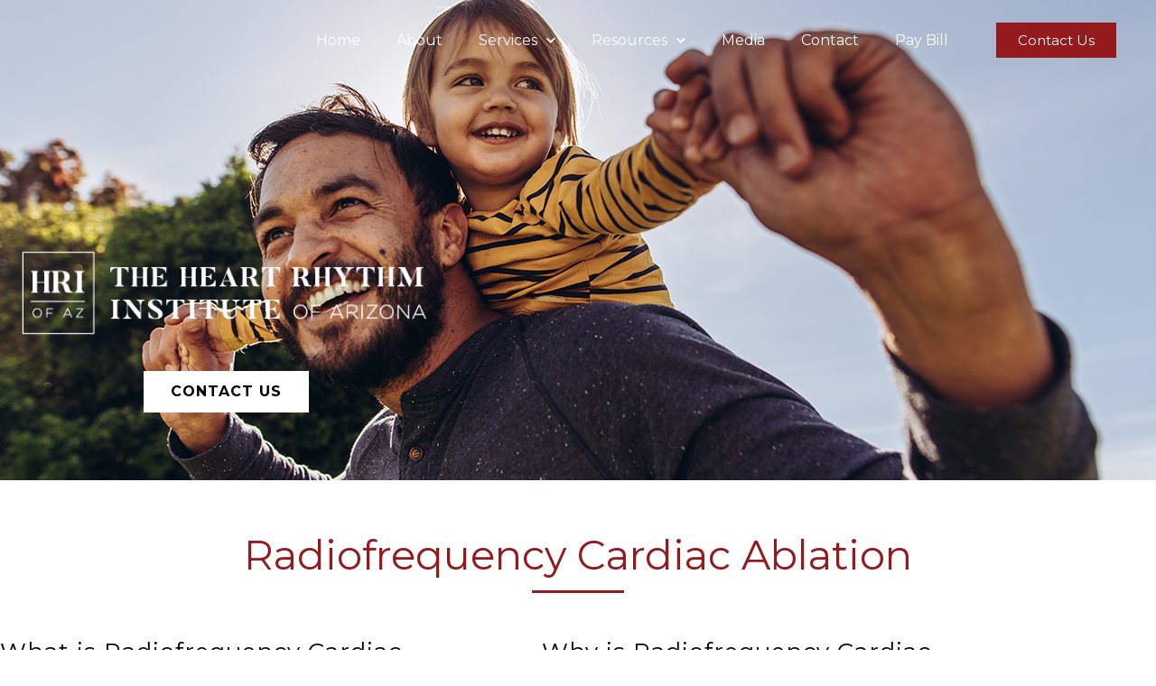

--- FILE ---
content_type: text/css
request_url: https://heartbeataz.com/wp-content/plugins/wp-dlm-faq/assets/faq.css?ver=6.8.3
body_size: 158
content:
p {
	font-family: inherit;
    font-size: 18px;
    line-height: 35px;
    margin-top: 15px;
}
.common h3 {
	font-family: inherit;
    padding: .5em .5em .5em;
    outline: none !important;
    line-height: 1.2;
    background: #EEE;
}
.common h3 {
    color: #16355e;
    font-size: 24px;
    font-weight: 300;
    text-transform: uppercase;
}
.accordion-1 h3:hover {
    background: #DDD;
    cursor: pointer;
}
.normal div {
    display: block!important;
}
.normal span{
    display: none;
}
/* .ui-icon {
    background: url(/wp-content/plugins/wp-dlm-faq/assets/arrw_rgt.png);
    width: 16px;
    height: 16px;
    margin-right: 18px;
    display: inline-block;
    vertical-align: middle;
    margin-top: -.25em;
    position: relative;
    text-indent: -99999px;
    overflow: hidden;
    background-repeat: no-repeat;
    transform: rotate(90deg);
    display: inline-block;
    margin-left: 11px!important;
}
.activeAcc .ui-icon {
    transform: rotate(270deg);
    margin-top: -20px;
} */
.common h3{
	position:relative;
}
.common h3:after {
    content: '+';
    right: 25px;
    position: absolute;
}
.common h3.activeAcc:after {
    content: '_';
    bottom: 30px;
}
.faq-item.nxtall ~ div {
    display: none;
}
.faq-item.nxtall.show ~ div {
    display: block;
}

--- FILE ---
content_type: text/css
request_url: https://heartbeataz.com/wp-content/uploads/elementor/css/post-1077.css?ver=1767707109
body_size: 212
content:
.elementor-kit-1077{--e-global-color-primary:#6EC1E4;--e-global-color-secondary:#54595F;--e-global-color-text:#7A7A7A;--e-global-color-accent:#61CE70;--e-global-color-2531aa70:#4054B2;--e-global-color-1a22c626:#23A455;--e-global-color-621b47be:#000;--e-global-color-179c1ab6:#FFF;--e-global-color-7ce89721:#D94948;--e-global-color-cc949a6:#941a1e;--e-global-typography-primary-font-family:"Roboto";--e-global-typography-primary-font-weight:600;--e-global-typography-secondary-font-family:"Roboto Slab";--e-global-typography-secondary-font-weight:400;--e-global-typography-text-font-family:"Roboto";--e-global-typography-text-font-weight:400;--e-global-typography-accent-font-family:"Roboto";--e-global-typography-accent-font-weight:500;}.elementor-kit-1077 e-page-transition{background-color:#FFBC7D;}.elementor-kit-1077 h1{color:var( --e-global-color-cc949a6 );font-size:45px;}.elementor-kit-1077 h2{color:var( --e-global-color-621b47be );font-size:26px;letter-spacing:1px;}.elementor-kit-1077 h3{color:var( --e-global-color-astglobalcolor3 );font-size:20px;font-weight:600;text-transform:uppercase;line-height:1.5em;letter-spacing:3px;}.elementor-section.elementor-section-boxed > .elementor-container{max-width:1170px;}.e-con{--container-max-width:1170px;}.elementor-widget:not(:last-child){margin-block-end:10px;}.elementor-element{--widgets-spacing:10px 10px;--widgets-spacing-row:10px;--widgets-spacing-column:10px;}{}h1.entry-title{display:var(--page-title-display);}@media(max-width:1024px){.elementor-section.elementor-section-boxed > .elementor-container{max-width:1024px;}.e-con{--container-max-width:1024px;}}@media(max-width:767px){.elementor-kit-1077 h1{font-size:40px;}.elementor-section.elementor-section-boxed > .elementor-container{max-width:767px;}.e-con{--container-max-width:767px;}}

--- FILE ---
content_type: text/css
request_url: https://heartbeataz.com/wp-content/uploads/elementor/css/post-467.css?ver=1767721981
body_size: 1826
content:
.elementor-467 .elementor-element.elementor-element-35768c4 > .elementor-widget-container{padding:50px 0px 0px 0px;}.elementor-467 .elementor-element.elementor-element-35768c4{text-align:center;}.elementor-467 .elementor-element.elementor-element-8e7aeec{--divider-border-style:solid;--divider-color:var( --e-global-color-cc949a6 );--divider-border-width:2.5px;}.elementor-467 .elementor-element.elementor-element-8e7aeec > .elementor-widget-container{margin:0px 0px 0px 0px;padding:05px 0px 0px 0px;}.elementor-467 .elementor-element.elementor-element-8e7aeec .elementor-divider-separator{width:8%;margin:0 auto;margin-center:0;}.elementor-467 .elementor-element.elementor-element-8e7aeec .elementor-divider{text-align:center;padding-block-start:2px;padding-block-end:2px;}.elementor-467 .elementor-element.elementor-element-1b22be58 > .elementor-container > .elementor-column > .elementor-widget-wrap{align-content:center;align-items:center;}.elementor-467 .elementor-element.elementor-element-1b22be58 > .elementor-container{max-width:1150px;}.elementor-467 .elementor-element.elementor-element-1b22be58{padding:50px 0px 50px 0px;}.elementor-bc-flex-widget .elementor-467 .elementor-element.elementor-element-1d2e9ef7.elementor-column .elementor-widget-wrap{align-items:flex-start;}.elementor-467 .elementor-element.elementor-element-1d2e9ef7.elementor-column.elementor-element[data-element_type="column"] > .elementor-widget-wrap.elementor-element-populated{align-content:flex-start;align-items:flex-start;}.elementor-467 .elementor-element.elementor-element-1d2e9ef7 > .elementor-widget-wrap > .elementor-widget:not(.elementor-widget__width-auto):not(.elementor-widget__width-initial):not(:last-child):not(.elementor-absolute){margin-block-end:: 0px;}.elementor-467 .elementor-element.elementor-element-1d2e9ef7 > .elementor-element-populated{padding:0px 25px 285px 0px;}.elementor-467 .elementor-element.elementor-element-5f6bb925{text-align:start;color:rgba(1,22,39,0.75);}.elementor-bc-flex-widget .elementor-467 .elementor-element.elementor-element-1ae9d45e.elementor-column .elementor-widget-wrap{align-items:flex-start;}.elementor-467 .elementor-element.elementor-element-1ae9d45e.elementor-column.elementor-element[data-element_type="column"] > .elementor-widget-wrap.elementor-element-populated{align-content:flex-start;align-items:flex-start;}.elementor-467 .elementor-element.elementor-element-1ae9d45e > .elementor-widget-wrap > .elementor-widget:not(.elementor-widget__width-auto):not(.elementor-widget__width-initial):not(:last-child):not(.elementor-absolute){margin-block-end:: 0px;}.elementor-467 .elementor-element.elementor-element-1ae9d45e > .elementor-element-populated{padding:0px 0px 0px 25px;}.elementor-467 .elementor-element.elementor-element-16b28bdb{text-align:start;color:rgba(1,22,39,0.75);}.elementor-467 .elementor-element.elementor-element-3c4bb004 > .elementor-container > .elementor-column > .elementor-widget-wrap{align-content:center;align-items:center;}.elementor-467 .elementor-element.elementor-element-3c4bb004:not(.elementor-motion-effects-element-type-background), .elementor-467 .elementor-element.elementor-element-3c4bb004 > .elementor-motion-effects-container > .elementor-motion-effects-layer{background-image:url("https://heartbeataz.com/wp-content/uploads/2019/10/Beshai_Background_Image_3.jpg");background-position:top center;background-repeat:no-repeat;background-size:cover;}.elementor-467 .elementor-element.elementor-element-3c4bb004 > .elementor-background-overlay{background-color:rgba(0,0,0,0.7);opacity:0.75;transition:background 0.3s, border-radius 0.3s, opacity 0.3s;}.elementor-467 .elementor-element.elementor-element-3c4bb004 > .elementor-container{min-height:400px;}.elementor-467 .elementor-element.elementor-element-3c4bb004{transition:background 0.3s, border 0.3s, border-radius 0.3s, box-shadow 0.3s;padding:50px 0px 50px 0px;}.elementor-467 .elementor-element.elementor-element-19556339 > .elementor-container > .elementor-column > .elementor-widget-wrap{align-content:center;align-items:center;}.elementor-467 .elementor-element.elementor-element-19556339 > .elementor-container{max-width:900px;}.elementor-467 .elementor-element.elementor-element-19556339 > .elementor-background-overlay{opacity:0.85;}.elementor-467 .elementor-element.elementor-element-19556339{padding:0px 0px 0px 0px;}.elementor-467 .elementor-element.elementor-element-5960b0f0 > .elementor-element-populated{padding:0px 0px 0px 0px;}.elementor-467 .elementor-element.elementor-element-728ef3e9 > .elementor-widget-container{margin:0px 0px 0px 0px;padding:0px 0px 0px 0px;}.elementor-467 .elementor-element.elementor-element-728ef3e9{text-align:center;}.elementor-467 .elementor-element.elementor-element-728ef3e9 .elementor-heading-title{color:#ffffff;}.elementor-467 .elementor-element.elementor-element-26a5a5f3{text-align:start;color:#ffffff;}.elementor-467 .elementor-element.elementor-element-60556e23 > .elementor-widget-container{margin:0px 50px 0px 0px;}.elementor-467 .elementor-element.elementor-element-60556e23{text-align:justify;font-size:14px;color:rgba(255,255,255,0.75);}.elementor-467 .elementor-element.elementor-element-5305f519 > .elementor-container > .elementor-column > .elementor-widget-wrap{align-content:center;align-items:center;}.elementor-467 .elementor-element.elementor-element-5305f519:not(.elementor-motion-effects-element-type-background), .elementor-467 .elementor-element.elementor-element-5305f519 > .elementor-motion-effects-container > .elementor-motion-effects-layer{background-color:#094061;}.elementor-467 .elementor-element.elementor-element-5305f519 > .elementor-container{max-width:1150px;min-height:93px;}.elementor-467 .elementor-element.elementor-element-5305f519{transition:background 0.3s, border 0.3s, border-radius 0.3s, box-shadow 0.3s;}.elementor-467 .elementor-element.elementor-element-5305f519 > .elementor-background-overlay{transition:background 0.3s, border-radius 0.3s, opacity 0.3s;}.elementor-467 .elementor-element.elementor-global-432 > .elementor-widget-container{padding:25px 0px 25px 0px;}.elementor-467 .elementor-element.elementor-global-432{text-align:start;}.elementor-467 .elementor-element.elementor-global-432 .elementor-heading-title{font-family:"Noto Serif", Sans-serif;font-size:28px;font-weight:500;text-transform:uppercase;line-height:1.2em;color:#ffffff;}.elementor-467 .elementor-element.elementor-global-431 .elementor-button{background-color:#ffffff;font-weight:bold;text-transform:uppercase;letter-spacing:1px;fill:#000000;color:#000000;border-radius:0px 0px 0px 0px;padding:15px 30px 15px 30px;}.elementor-467 .elementor-element.elementor-global-431 .elementor-button:hover, .elementor-467 .elementor-element.elementor-global-431 .elementor-button:focus{background-color:#d94948;color:#ffffff;}.elementor-467 .elementor-element.elementor-global-431 > .elementor-widget-container{padding:10px 0px 0px 0px;}.elementor-467 .elementor-element.elementor-global-431 .elementor-button:hover svg, .elementor-467 .elementor-element.elementor-global-431 .elementor-button:focus svg{fill:#ffffff;}.elementor-467 .elementor-element.elementor-element-41981867 > .elementor-container > .elementor-column > .elementor-widget-wrap{align-content:center;align-items:center;}.elementor-467 .elementor-element.elementor-element-41981867:not(.elementor-motion-effects-element-type-background), .elementor-467 .elementor-element.elementor-element-41981867 > .elementor-motion-effects-container > .elementor-motion-effects-layer{background-color:#f9f8f8;}.elementor-467 .elementor-element.elementor-element-41981867 > .elementor-container{max-width:1150px;}.elementor-467 .elementor-element.elementor-element-41981867{transition:background 0.3s, border 0.3s, border-radius 0.3s, box-shadow 0.3s;padding:50px 0px 0px 0px;}.elementor-467 .elementor-element.elementor-element-41981867 > .elementor-background-overlay{transition:background 0.3s, border-radius 0.3s, opacity 0.3s;}.elementor-467 .elementor-element.elementor-element-1b704e7a.elementor-column > .elementor-widget-wrap{justify-content:flex-start;}.elementor-467 .elementor-element.elementor-element-175a3467 > .elementor-widget-container{padding:0px 0px 0px 0px;}.elementor-467 .elementor-element.elementor-element-175a3467{text-align:start;}.elementor-467 .elementor-element.elementor-element-175a3467 .elementor-heading-title{color:#000000;}.elementor-467 .elementor-element.elementor-element-22a70fda{--divider-border-style:solid;--divider-color:#000;--divider-border-width:3px;}.elementor-467 .elementor-element.elementor-element-22a70fda .elementor-divider-separator{width:10%;}.elementor-467 .elementor-element.elementor-element-22a70fda .elementor-divider{padding-block-start:15px;padding-block-end:15px;}.elementor-467 .elementor-element.elementor-element-608aa097{text-align:start;}.elementor-467 .elementor-element.elementor-element-145d570b > .elementor-widget-container{padding:0px 0px 0px 0px;}.elementor-467 .elementor-element.elementor-element-145d570b .elementor-heading-title{color:#000000;}.elementor-467 .elementor-element.elementor-element-76780767{--divider-border-style:solid;--divider-color:#000;--divider-border-width:3px;}.elementor-467 .elementor-element.elementor-element-76780767 .elementor-divider-separator{width:10%;}.elementor-467 .elementor-element.elementor-element-76780767 .elementor-divider{padding-block-start:15px;padding-block-end:15px;}.elementor-467 .elementor-element.elementor-element-5c562241{text-align:start;}.elementor-467 .elementor-element.elementor-element-30dfa8c9:not(.elementor-motion-effects-element-type-background), .elementor-467 .elementor-element.elementor-element-30dfa8c9 > .elementor-motion-effects-container > .elementor-motion-effects-layer{background-color:#f9f8f8;}.elementor-467 .elementor-element.elementor-element-30dfa8c9 > .elementor-container{max-width:1150px;}.elementor-467 .elementor-element.elementor-element-30dfa8c9{transition:background 0.3s, border 0.3s, border-radius 0.3s, box-shadow 0.3s;padding:0px 0px 50px 0px;}.elementor-467 .elementor-element.elementor-element-30dfa8c9 > .elementor-background-overlay{transition:background 0.3s, border-radius 0.3s, opacity 0.3s;}.elementor-467 .elementor-element.elementor-element-2170fe9e > .elementor-widget-container{padding:0px 0px 0px 0px;}.elementor-467 .elementor-element.elementor-element-2170fe9e{text-align:start;}.elementor-467 .elementor-element.elementor-element-2170fe9e .elementor-heading-title{color:#000000;}.elementor-467 .elementor-element.elementor-element-5f83024{--divider-border-style:solid;--divider-color:#000;--divider-border-width:3px;}.elementor-467 .elementor-element.elementor-element-5f83024 .elementor-divider-separator{width:10%;}.elementor-467 .elementor-element.elementor-element-5f83024 .elementor-divider{padding-block-start:15px;padding-block-end:15px;}.elementor-467 .elementor-element.elementor-element-7ddeed5c{text-align:start;}.elementor-467 .elementor-element.elementor-element-4dcb7afc > .elementor-container{max-width:621px;}.elementor-467 .elementor-element.elementor-element-4dcb7afc{margin-top:32px;margin-bottom:10px;}.elementor-467 .elementor-element.elementor-element-63fb3157{text-align:center;}.elementor-467 .elementor-element.elementor-element-63fb3157 .elementor-heading-title{text-transform:uppercase;letter-spacing:3px;color:#011627;}.elementor-467 .elementor-element.elementor-element-337a925a{--divider-border-style:solid;--divider-color:#000;--divider-border-width:1px;}.elementor-467 .elementor-element.elementor-element-337a925a .elementor-divider-separator{width:22%;margin:0 auto;margin-center:0;}.elementor-467 .elementor-element.elementor-element-337a925a .elementor-divider{text-align:center;padding-block-start:2px;padding-block-end:2px;}.elementor-467 .elementor-element.elementor-element-2c145575 > .elementor-widget-container{padding:0px 25px 0px 0px;}.elementor-467 .elementor-element.elementor-element-2c145575{text-align:center;font-size:14px;color:rgba(1,22,39,0.75);}.elementor-467 .elementor-element.elementor-element-73bee5e3 > .elementor-container{max-width:1200px;}.elementor-467 .elementor-element.elementor-element-73bee5e3{padding:0px 0px 50px 0px;}.elementor-467 .elementor-element.elementor-element-d2d83b .elementor-cta__content-item{transition-duration:1000ms;}.elementor-467 .elementor-element.elementor-element-d2d83b.elementor-cta--sequenced-animation .elementor-cta__content-item:nth-child(2){transition-delay:calc( 1000ms / 3 );}.elementor-467 .elementor-element.elementor-element-d2d83b.elementor-cta--sequenced-animation .elementor-cta__content-item:nth-child(3){transition-delay:calc( ( 1000ms / 3 ) * 2 );}.elementor-467 .elementor-element.elementor-element-d2d83b.elementor-cta--sequenced-animation .elementor-cta__content-item:nth-child(4){transition-delay:calc( ( 1000ms / 3 ) * 3 );}.elementor-467 .elementor-element.elementor-element-d2d83b .elementor-cta .elementor-cta__bg, .elementor-467 .elementor-element.elementor-element-d2d83b .elementor-cta .elementor-cta__bg-overlay{transition-duration:1500ms;}.elementor-467 .elementor-element.elementor-element-d2d83b > .elementor-widget-container{margin:0px 0px 0px 0px;padding:0px 0px 0px 0px;}.elementor-467 .elementor-element.elementor-element-d2d83b .elementor-cta__content{min-height:450px;text-align:center;}.elementor-467 .elementor-element.elementor-element-d2d83b .elementor-cta:hover .elementor-cta__title{color:#ffffff;}.elementor-467 .elementor-element.elementor-element-d2d83b .elementor-cta__button:hover{color:#ffffff;border-color:#941a1e;}.elementor-467 .elementor-element.elementor-element-5c0e9cfa .elementor-cta__content-item{transition-duration:1000ms;}.elementor-467 .elementor-element.elementor-element-5c0e9cfa.elementor-cta--sequenced-animation .elementor-cta__content-item:nth-child(2){transition-delay:calc( 1000ms / 3 );}.elementor-467 .elementor-element.elementor-element-5c0e9cfa.elementor-cta--sequenced-animation .elementor-cta__content-item:nth-child(3){transition-delay:calc( ( 1000ms / 3 ) * 2 );}.elementor-467 .elementor-element.elementor-element-5c0e9cfa.elementor-cta--sequenced-animation .elementor-cta__content-item:nth-child(4){transition-delay:calc( ( 1000ms / 3 ) * 3 );}.elementor-467 .elementor-element.elementor-element-5c0e9cfa .elementor-cta .elementor-cta__bg, .elementor-467 .elementor-element.elementor-element-5c0e9cfa .elementor-cta .elementor-cta__bg-overlay{transition-duration:1500ms;}.elementor-467 .elementor-element.elementor-element-5c0e9cfa .elementor-cta__content{min-height:450px;text-align:center;}.elementor-467 .elementor-element.elementor-element-5c0e9cfa .elementor-cta__button:hover{border-color:#941a1e;}.elementor-467 .elementor-element.elementor-element-1d9d6cf6 .elementor-cta__content-item{transition-duration:1000ms;}.elementor-467 .elementor-element.elementor-element-1d9d6cf6.elementor-cta--sequenced-animation .elementor-cta__content-item:nth-child(2){transition-delay:calc( 1000ms / 3 );}.elementor-467 .elementor-element.elementor-element-1d9d6cf6.elementor-cta--sequenced-animation .elementor-cta__content-item:nth-child(3){transition-delay:calc( ( 1000ms / 3 ) * 2 );}.elementor-467 .elementor-element.elementor-element-1d9d6cf6.elementor-cta--sequenced-animation .elementor-cta__content-item:nth-child(4){transition-delay:calc( ( 1000ms / 3 ) * 3 );}.elementor-467 .elementor-element.elementor-element-1d9d6cf6 .elementor-cta .elementor-cta__bg, .elementor-467 .elementor-element.elementor-element-1d9d6cf6 .elementor-cta .elementor-cta__bg-overlay{transition-duration:1500ms;}.elementor-467 .elementor-element.elementor-element-1d9d6cf6 .elementor-cta__content{min-height:450px;text-align:center;}.elementor-467 .elementor-element.elementor-element-1d9d6cf6 .elementor-cta__button:hover{border-color:#941a1e;}@media(min-width:768px){.elementor-467 .elementor-element.elementor-element-7e847677{width:72.137%;}.elementor-467 .elementor-element.elementor-element-78f15ed8{width:27.863%;}}@media(max-width:1024px){.elementor-467 .elementor-element.elementor-element-1b22be58{padding:75px 25px 75px 25px;}.elementor-467 .elementor-element.elementor-element-3c4bb004{padding:100px 25px 100px 25px;}.elementor-467 .elementor-element.elementor-element-5960b0f0 > .elementor-element-populated{padding:0px 0px 0px 0px;}.elementor-467 .elementor-element.elementor-element-728ef3e9 > .elementor-widget-container{padding:0px 0px 25px 0px;}.elementor-467 .elementor-element.elementor-global-432 .elementor-heading-title{line-height:1.2em;}.elementor-467 .elementor-element.elementor-element-41981867{padding:100px 25px 35px 25px;}.elementor-467 .elementor-element.elementor-element-2c145575 > .elementor-widget-container{padding:0px 0px 0px 0px;}}@media(max-width:767px){.elementor-467 .elementor-element.elementor-element-35768c4 > .elementor-widget-container{padding:0px 0px 15px 0px;}.elementor-467 .elementor-element.elementor-element-8e7aeec .elementor-divider-separator{width:20%;}.elementor-467 .elementor-element.elementor-element-1b22be58{padding:75px 20px 25px 20px;}.elementor-467 .elementor-element.elementor-element-1d2e9ef7 > .elementor-element-populated{margin:0px 0px 0px 0px;--e-column-margin-right:0px;--e-column-margin-left:0px;padding:0px 25px 0px 0px;}.elementor-467 .elementor-element.elementor-element-1ae9d45e > .elementor-element-populated{margin:0px 0px 0px 0px;--e-column-margin-right:0px;--e-column-margin-left:0px;padding:0px 25px 0px 0px;}.elementor-467 .elementor-element.elementor-element-3c4bb004:not(.elementor-motion-effects-element-type-background), .elementor-467 .elementor-element.elementor-element-3c4bb004 > .elementor-motion-effects-container > .elementor-motion-effects-layer{background-image:url("https://heartbeataz.com/wp-content/uploads/2022/08/background.jpg");}.elementor-467 .elementor-element.elementor-element-3c4bb004{padding:75px 20px 75px 20px;}.elementor-467 .elementor-element.elementor-element-728ef3e9 > .elementor-widget-container{padding:0px 25px 10px 25px;}.elementor-467 .elementor-element.elementor-global-432 > .elementor-widget-container{padding:0px 0px 10px 0px;}.elementor-467 .elementor-element.elementor-global-432{text-align:center;}.elementor-467 .elementor-element.elementor-global-432 .elementor-heading-title{line-height:1.2em;}.elementor-467 .elementor-element.elementor-global-431 > .elementor-widget-container{padding:25px 0px 0px 0px;}.elementor-467 .elementor-element.elementor-element-41981867{padding:75px 20px 25px 20px;}}@media(min-width:1025px){.elementor-467 .elementor-element.elementor-element-3c4bb004:not(.elementor-motion-effects-element-type-background), .elementor-467 .elementor-element.elementor-element-3c4bb004 > .elementor-motion-effects-container > .elementor-motion-effects-layer{background-attachment:fixed;}}

--- FILE ---
content_type: text/css
request_url: https://heartbeataz.com/wp-content/uploads/elementor/css/post-108.css?ver=1767707109
body_size: 705
content:
.elementor-108 .elementor-element.elementor-element-db31699 > .elementor-container > .elementor-column > .elementor-widget-wrap{align-content:flex-start;align-items:flex-start;}.elementor-108 .elementor-element.elementor-element-db31699:not(.elementor-motion-effects-element-type-background), .elementor-108 .elementor-element.elementor-element-db31699 > .elementor-motion-effects-container > .elementor-motion-effects-layer{background-color:#611214;}.elementor-108 .elementor-element.elementor-element-db31699{transition:background 0.3s, border 0.3s, border-radius 0.3s, box-shadow 0.3s;padding:0px 0px 0px 0px;}.elementor-108 .elementor-element.elementor-element-db31699 > .elementor-background-overlay{transition:background 0.3s, border-radius 0.3s, opacity 0.3s;}.elementor-108 .elementor-element.elementor-element-4fdd50a > .elementor-widget-container{padding:025px 0px 0px 0px;}.elementor-108 .elementor-element.elementor-element-fd0973c{margin-top:21px;margin-bottom:21px;}.elementor-108 .elementor-element.elementor-element-fc75af3{text-align:center;}.elementor-108 .elementor-element.elementor-element-fc75af3 .elementor-heading-title{font-size:30px;font-weight:100;text-transform:uppercase;font-style:normal;color:#ffffff;}.elementor-108 .elementor-element.elementor-element-15b7a74{text-align:center;font-size:15px;color:#ffffff;}.elementor-108 .elementor-element.elementor-element-ae09ed8{text-align:center;}.elementor-108 .elementor-element.elementor-element-ae09ed8 .elementor-heading-title{font-size:30px;font-weight:100;text-transform:uppercase;font-style:normal;color:#ffffff;}.elementor-108 .elementor-element.elementor-element-263a0bc .elementor-button{background-color:rgba(0,0,0,0);}.elementor-108 .elementor-element.elementor-element-263a0bc .elementor-button:hover, .elementor-108 .elementor-element.elementor-element-263a0bc .elementor-button:focus{color:#d94948;}.elementor-108 .elementor-element.elementor-element-263a0bc .elementor-button:hover svg, .elementor-108 .elementor-element.elementor-element-263a0bc .elementor-button:focus svg{fill:#d94948;}.elementor-bc-flex-widget .elementor-108 .elementor-element.elementor-element-f3c64ad.elementor-column .elementor-widget-wrap{align-items:center;}.elementor-108 .elementor-element.elementor-element-f3c64ad.elementor-column.elementor-element[data-element_type="column"] > .elementor-widget-wrap.elementor-element-populated{align-content:center;align-items:center;}.elementor-108 .elementor-element.elementor-element-f3c64ad > .elementor-element-populated{margin:0px 0px 0px 0px;--e-column-margin-right:0px;--e-column-margin-left:0px;padding:0px 0px 0px 0px;}.elementor-108 .elementor-element.elementor-global-628 .elementor-button{background-color:rgba(9,64,97,0.03);font-weight:bold;text-transform:uppercase;letter-spacing:1px;border-style:solid;border-width:2px 2px 2px 2px;border-radius:0px 0px 0px 0px;padding:15px 30px 15px 30px;}.elementor-108 .elementor-element.elementor-global-628 .elementor-button:hover, .elementor-108 .elementor-element.elementor-global-628 .elementor-button:focus{background-color:#941a1e;color:#ffffff;}.elementor-108 .elementor-element.elementor-global-628 .elementor-button:hover svg, .elementor-108 .elementor-element.elementor-global-628 .elementor-button:focus svg{fill:#ffffff;}.elementor-108 .elementor-element.elementor-element-6a1b7f1:not(.elementor-motion-effects-element-type-background), .elementor-108 .elementor-element.elementor-element-6a1b7f1 > .elementor-motion-effects-container > .elementor-motion-effects-layer{background-color:var( --e-global-color-astglobalcolor7 );}.elementor-108 .elementor-element.elementor-element-6a1b7f1{transition:background 0.3s, border 0.3s, border-radius 0.3s, box-shadow 0.3s;}.elementor-108 .elementor-element.elementor-element-6a1b7f1 > .elementor-background-overlay{transition:background 0.3s, border-radius 0.3s, opacity 0.3s;}.elementor-108 .elementor-element.elementor-element-0d18ade .elementor-icon-list-item:not(:last-child):after{content:"";border-color:#ddd;}.elementor-108 .elementor-element.elementor-element-0d18ade .elementor-icon-list-items:not(.elementor-inline-items) .elementor-icon-list-item:not(:last-child):after{border-block-start-style:solid;border-block-start-width:1px;}.elementor-108 .elementor-element.elementor-element-0d18ade .elementor-icon-list-items.elementor-inline-items .elementor-icon-list-item:not(:last-child):after{border-inline-start-style:solid;}.elementor-108 .elementor-element.elementor-element-0d18ade .elementor-inline-items .elementor-icon-list-item:not(:last-child):after{border-inline-start-width:1px;}.elementor-108 .elementor-element.elementor-element-0d18ade .elementor-icon-list-icon i{color:var( --e-global-color-astglobalcolor6 );transition:color 0.3s;}.elementor-108 .elementor-element.elementor-element-0d18ade .elementor-icon-list-icon svg{fill:var( --e-global-color-astglobalcolor6 );transition:fill 0.3s;}.elementor-108 .elementor-element.elementor-element-0d18ade{--e-icon-list-icon-size:14px;--icon-vertical-offset:0px;}.elementor-108 .elementor-element.elementor-element-0d18ade .elementor-icon-list-text{color:var( --e-global-color-astglobalcolor5 );transition:color 0.3s;}@media(max-width:767px){.elementor-108 .elementor-element.elementor-element-62625ed > .elementor-element-populated{margin:10px 10px 10px 10px;--e-column-margin-right:10px;--e-column-margin-left:10px;}.elementor-108 .elementor-element.elementor-element-938ab40 > .elementor-element-populated{margin:21px 21px 21px 21px;--e-column-margin-right:21px;--e-column-margin-left:21px;}.elementor-108 .elementor-element.elementor-element-f3c64ad > .elementor-element-populated{margin:20px 20px 20px 20px;--e-column-margin-right:20px;--e-column-margin-left:20px;}.elementor-bc-flex-widget .elementor-108 .elementor-element.elementor-element-9662159.elementor-column .elementor-widget-wrap{align-items:center;}.elementor-108 .elementor-element.elementor-element-9662159.elementor-column.elementor-element[data-element_type="column"] > .elementor-widget-wrap.elementor-element-populated{align-content:center;align-items:center;}.elementor-108 .elementor-element.elementor-element-9662159.elementor-column > .elementor-widget-wrap{justify-content:center;}.elementor-108 .elementor-element.elementor-element-0d18ade .elementor-icon-list-items:not(.elementor-inline-items) .elementor-icon-list-item:not(:last-child){padding-block-end:calc(30px/2);}.elementor-108 .elementor-element.elementor-element-0d18ade .elementor-icon-list-items:not(.elementor-inline-items) .elementor-icon-list-item:not(:first-child){margin-block-start:calc(30px/2);}.elementor-108 .elementor-element.elementor-element-0d18ade .elementor-icon-list-items.elementor-inline-items .elementor-icon-list-item{margin-inline:calc(30px/2);}.elementor-108 .elementor-element.elementor-element-0d18ade .elementor-icon-list-items.elementor-inline-items{margin-inline:calc(-30px/2);}.elementor-108 .elementor-element.elementor-element-0d18ade .elementor-icon-list-items.elementor-inline-items .elementor-icon-list-item:after{inset-inline-end:calc(-30px/2);}}

--- FILE ---
content_type: text/css
request_url: https://heartbeataz.com/wp-content/uploads/elementor/css/post-1200.css?ver=1767707109
body_size: 691
content:
.elementor-1200 .elementor-element.elementor-element-0aa695c > .elementor-container > .elementor-column > .elementor-widget-wrap{align-content:space-evenly;align-items:space-evenly;}.elementor-1200 .elementor-element.elementor-element-0aa695c:not(.elementor-motion-effects-element-type-background), .elementor-1200 .elementor-element.elementor-element-0aa695c > .elementor-motion-effects-container > .elementor-motion-effects-layer{background-color:var( --e-global-color-621b47be );}.elementor-1200 .elementor-element.elementor-element-0aa695c{transition:background 0.3s, border 0.3s, border-radius 0.3s, box-shadow 0.3s;margin-top:01px;margin-bottom:-106px;}.elementor-1200 .elementor-element.elementor-element-0aa695c > .elementor-background-overlay{transition:background 0.3s, border-radius 0.3s, opacity 0.3s;}.elementor-bc-flex-widget .elementor-1200 .elementor-element.elementor-element-7a3e16b.elementor-column .elementor-widget-wrap{align-items:center;}.elementor-1200 .elementor-element.elementor-element-7a3e16b.elementor-column.elementor-element[data-element_type="column"] > .elementor-widget-wrap.elementor-element-populated{align-content:center;align-items:center;}.elementor-1200 .elementor-element.elementor-element-7a3e16b.elementor-column > .elementor-widget-wrap{justify-content:space-evenly;}.elementor-1200 .elementor-element.elementor-element-7a3e16b > .elementor-widget-wrap > .elementor-widget:not(.elementor-widget__width-auto):not(.elementor-widget__width-initial):not(:last-child):not(.elementor-absolute){margin-block-end:: 0px;}.elementor-1200 .elementor-element.elementor-element-e6f8f27{width:var( --container-widget-width, 20% );max-width:20%;--container-widget-width:20%;--container-widget-flex-grow:0;text-align:start;}.elementor-1200 .elementor-element.elementor-element-e6f8f27 > .elementor-widget-container{margin:0px 0px 0px 0px;padding:0px 0px 0px 0px;}.elementor-1200 .elementor-element.elementor-element-e6f8f27 img{width:100%;}.elementor-1200 .elementor-element.elementor-element-b7ed25b{width:auto;max-width:auto;}.elementor-1200 .elementor-element.elementor-element-b7ed25b .elementor-menu-toggle{margin-right:auto;}.elementor-1200 .elementor-element.elementor-element-b7ed25b .elementor-nav-menu .elementor-item{font-size:16px;}.elementor-1200 .elementor-element.elementor-element-b7ed25b .elementor-nav-menu--main .elementor-item{color:var( --e-global-color-179c1ab6 );fill:var( --e-global-color-179c1ab6 );}.elementor-1200 .elementor-element.elementor-element-b7ed25b .elementor-nav-menu--main .elementor-item:hover,
					.elementor-1200 .elementor-element.elementor-element-b7ed25b .elementor-nav-menu--main .elementor-item.elementor-item-active,
					.elementor-1200 .elementor-element.elementor-element-b7ed25b .elementor-nav-menu--main .elementor-item.highlighted,
					.elementor-1200 .elementor-element.elementor-element-b7ed25b .elementor-nav-menu--main .elementor-item:focus{color:var( --e-global-color-7ce89721 );fill:var( --e-global-color-7ce89721 );}.elementor-1200 .elementor-element.elementor-element-b7ed25b .elementor-nav-menu--dropdown a, .elementor-1200 .elementor-element.elementor-element-b7ed25b .elementor-menu-toggle{color:var( --e-global-color-621b47be );fill:var( --e-global-color-621b47be );}.elementor-1200 .elementor-element.elementor-element-b7ed25b .elementor-nav-menu--dropdown a:hover,
					.elementor-1200 .elementor-element.elementor-element-b7ed25b .elementor-nav-menu--dropdown a:focus,
					.elementor-1200 .elementor-element.elementor-element-b7ed25b .elementor-nav-menu--dropdown a.elementor-item-active,
					.elementor-1200 .elementor-element.elementor-element-b7ed25b .elementor-nav-menu--dropdown a.highlighted,
					.elementor-1200 .elementor-element.elementor-element-b7ed25b .elementor-menu-toggle:hover,
					.elementor-1200 .elementor-element.elementor-element-b7ed25b .elementor-menu-toggle:focus{color:var( --e-global-color-7ce89721 );}.elementor-1200 .elementor-element.elementor-element-b7ed25b .elementor-nav-menu--dropdown a:hover,
					.elementor-1200 .elementor-element.elementor-element-b7ed25b .elementor-nav-menu--dropdown a:focus,
					.elementor-1200 .elementor-element.elementor-element-b7ed25b .elementor-nav-menu--dropdown a.elementor-item-active,
					.elementor-1200 .elementor-element.elementor-element-b7ed25b .elementor-nav-menu--dropdown a.highlighted{background-color:var( --e-global-color-179c1ab6 );}.elementor-1200 .elementor-element.elementor-element-b7ed25b .elementor-nav-menu--dropdown a.elementor-item-active{color:var( --e-global-color-cc949a6 );}.elementor-1200 .elementor-element.elementor-element-b7ed25b .elementor-nav-menu--dropdown .elementor-item, .elementor-1200 .elementor-element.elementor-element-b7ed25b .elementor-nav-menu--dropdown  .elementor-sub-item{font-size:15px;}.elementor-1200 .elementor-element.elementor-element-b7ed25b .elementor-nav-menu--main .elementor-nav-menu--dropdown, .elementor-1200 .elementor-element.elementor-element-b7ed25b .elementor-nav-menu__container.elementor-nav-menu--dropdown{box-shadow:0px 0px 20px 0px rgba(0, 0, 0, 0.15);}.elementor-1200 .elementor-element.elementor-element-b7ed25b div.elementor-menu-toggle{color:var( --e-global-color-179c1ab6 );}.elementor-1200 .elementor-element.elementor-element-b7ed25b div.elementor-menu-toggle svg{fill:var( --e-global-color-179c1ab6 );}.elementor-1200 .elementor-element.elementor-element-edd691a .elementor-button{background-color:var( --e-global-color-cc949a6 );border-radius:0px 0px 0px 0px;}.elementor-1200 .elementor-element.elementor-element-edd691a .elementor-button:hover, .elementor-1200 .elementor-element.elementor-element-edd691a .elementor-button:focus{background-color:var( --e-global-color-7ce89721 );}.elementor-1200 .elementor-element.elementor-element-edd691a{width:auto;max-width:auto;z-index:999;}.elementor-theme-builder-content-area{height:400px;}.elementor-location-header:before, .elementor-location-footer:before{content:"";display:table;clear:both;}@media(max-width:1024px){.elementor-1200 .elementor-element.elementor-element-7a3e16b.elementor-column > .elementor-widget-wrap{justify-content:space-evenly;}.elementor-1200 .elementor-element.elementor-element-e6f8f27{width:var( --container-widget-width, 200px );max-width:200px;--container-widget-width:200px;--container-widget-flex-grow:0;text-align:start;}}@media(max-width:767px){.elementor-1200 .elementor-element.elementor-element-7a3e16b.elementor-column > .elementor-widget-wrap{justify-content:space-evenly;}}/* Start custom CSS for section, class: .elementor-element-0aa695c */.header {
 background-color: transparent!important;
 -moz-transition: opacity .5s ease-out!important;
  -webkit-transition: opacity .5s ease-out!important;
  transition: opacity .5s ease-out!important;
}


.elementor-sticky--effects.header  {
 background-color: #0d0d0d!important;
}/* End custom CSS */

--- FILE ---
content_type: text/css
request_url: https://heartbeataz.com/wp-content/uploads/elementor/css/post-1182.css?ver=1767707109
body_size: 323
content:
.elementor-1182 .elementor-element.elementor-element-1abdc38 > .elementor-container > .elementor-column > .elementor-widget-wrap{align-content:flex-end;align-items:flex-end;}.elementor-1182 .elementor-element.elementor-element-1abdc38 > .elementor-background-overlay{background-color:var( --e-global-color-astglobalcolor8 );opacity:0.5;transition:background 0.3s, border-radius 0.3s, opacity 0.3s;}.elementor-1182 .elementor-element.elementor-element-1abdc38 > .elementor-container{max-width:500px;min-height:550px;}.elementor-1182 .elementor-element.elementor-element-1abdc38:not(.elementor-motion-effects-element-type-background), .elementor-1182 .elementor-element.elementor-element-1abdc38 > .elementor-motion-effects-container > .elementor-motion-effects-layer{background-position:center center;background-repeat:no-repeat;background-size:cover;}.elementor-1182 .elementor-element.elementor-element-1abdc38{transition:background 0.3s, border 0.3s, border-radius 0.3s, box-shadow 0.3s;padding:0px 0px 0px 0px;}.elementor-1182 .elementor-element.elementor-element-3982280a > .elementor-element-populated{padding:0px 0px 075px 0px;}.elementor-1182 .elementor-element.elementor-element-26cbd87b img{width:100%;max-width:100%;}.elementor-1182 .elementor-element.elementor-global-431 .elementor-button{background-color:#ffffff;font-weight:bold;text-transform:uppercase;letter-spacing:1px;fill:#000000;color:#000000;border-radius:0px 0px 0px 0px;padding:15px 30px 15px 30px;}.elementor-1182 .elementor-element.elementor-global-431 .elementor-button:hover, .elementor-1182 .elementor-element.elementor-global-431 .elementor-button:focus{background-color:#d94948;color:#ffffff;}.elementor-1182 .elementor-element.elementor-global-431 > .elementor-widget-container{padding:10px 0px 0px 0px;}.elementor-1182 .elementor-element.elementor-global-431 .elementor-button:hover svg, .elementor-1182 .elementor-element.elementor-global-431 .elementor-button:focus svg{fill:#ffffff;}@media(max-width:1024px){.elementor-1182 .elementor-element.elementor-element-1abdc38 > .elementor-container{min-height:0px;}.elementor-1182 .elementor-element.elementor-element-1abdc38{padding:200px 25px 25px 25px;}}@media(max-width:767px){.elementor-1182 .elementor-element.elementor-element-1abdc38 > .elementor-container{min-height:150px;}.elementor-1182 .elementor-element.elementor-element-1abdc38:not(.elementor-motion-effects-element-type-background), .elementor-1182 .elementor-element.elementor-element-1abdc38 > .elementor-motion-effects-container > .elementor-motion-effects-layer{background-position:center center;background-size:cover;}.elementor-1182 .elementor-element.elementor-element-1abdc38{padding:50px 20px 50px 20px;}.elementor-bc-flex-widget .elementor-1182 .elementor-element.elementor-element-3982280a.elementor-column .elementor-widget-wrap{align-items:flex-end;}.elementor-1182 .elementor-element.elementor-element-3982280a.elementor-column.elementor-element[data-element_type="column"] > .elementor-widget-wrap.elementor-element-populated{align-content:flex-end;align-items:flex-end;}.elementor-1182 .elementor-element.elementor-element-3982280a > .elementor-element-populated{margin:100px 0px 0px 0px;--e-column-margin-right:0px;--e-column-margin-left:0px;padding:0px 0px 0px 0px;}.elementor-1182 .elementor-element.elementor-global-431 > .elementor-widget-container{padding:25px 0px 0px 0px;}}

--- FILE ---
content_type: text/css
request_url: https://d2xih7nqgkmc6o.cloudfront.net/assets/widget/common_widget/widget-8355f9b0faed9da2b532769c406bf8cb660b5ceca2ef40d03d9675273446d1b0.css
body_size: 4899
content:
.reviewshakeWidget{font-size:16px;font-family:sans-serif !important;line-height:1.2;width:100%}.reviewshakeWidget *{margin:0;padding:0;font:inherit;vertical-align:baseline;box-sizing:border-box}html body .reviewshakeWidget b{font-weight:bold}html body .reviewshakeWidget i{font-style:italic}.reviewshakeWidget{font-size:16px;font-family:sans-serif !important;line-height:1.2;width:100%}.reviewshakeWidget *{margin:0;padding:0;font:inherit;vertical-align:baseline;box-sizing:border-box}.reviewshakeWidget__textTruncated{white-space:normal !important}.reviewshakeWidget__textTruncated span{white-space:normal !important}.reviewshakeWidget__rating{display:flex;align-items:center}.reviewshakeWidget__ratingBody{display:flex;align-items:end;flex-wrap:wrap}.reviewshakeWidget__ratingBodyNum{font-weight:600;margin-left:.6em}.reviewshakeWidget__starIcon{width:1.5375em;height:1.4375em;background-size:auto 100%;background-repeat:no-repeat;margin-right:6px;position:relative}.reviewshakeWidget__starIcon:last-child{margin:0 !important}.reviewshakeWidget__starIcon:before,.reviewshakeWidget__starIcon-percent{display:block;height:100%;position:absolute;top:0;left:0;background-image:url([data-uri]);background-size:auto 100%;background-repeat:no-repeat}.reviewshakeWidget__starIcon:before{content:"";width:100%;opacity:0.35}.reviewshakeWidget .reviewshakeWidget__sliderComponent[data-special-bp="smallNoUserPic"] .reviewshakeWidget__slider .reviewshakeWidget__review .reviewshakeWidget__userProfilePic{display:none}.reviewshakeWidget .reviewshakeWidget__sliderComponent[data-special-bp="smallNoUserPic"] .reviewshakeWidget__slider .reviewshakeWidget__review .reviewshakeWidget__reviewUserProfile__right{margin-left:0 !important}.reviewshakeWidget .reviewshakeWidget__sliderComponent[data-special-bp="smallNoUserPic"] .reviewshakeWidget__slider .reviewshakeWidget__review .reviewshakeWidget__reviewUserProfile__name{margin-top:1em !important}.reviewshakeWidget__hidden{display:none !important}.reviewshakeWidget__top{display:flex;justify-content:center;background-color:transparent;padding:1em}.reviewshakeWidget[data-breakpoint="1"] .reviewshakeWidget__top{flex-direction:column;align-items:center}.reviewshakeWidget__top .reviewshakeWidget__starIcon{width:1.1em;height:1em;margin-right:0.25em}.reviewshakeWidget__top .reviewshakeWidget__ratingBody>*{padding:.4em 0}.reviewshakeWidget[data-breakpoint="1"] .reviewshakeWidget__top .reviewshakeWidget__ratingBody{justify-content:center}.reviewshakeWidget__average{width:50%;min-width:200px;max-width:380px}.reviewshakeWidget[data-breakpoint="1"] .reviewshakeWidget__average{width:100%;text-align:center}.reviewshakeWidget__averageTitle{font-size:2.25em;font-weight:600;text-transform:uppercase}.reviewshakeWidget__averageRating{font-size:2.0625em}.reviewshakeWidget[data-breakpoint="1"] .reviewshakeWidget__averageRating{margin:.3em 0}.reviewshakeWidget__averageReviews{font-size:1.5em;font-weight:300;display:flex;align-items:center}.reviewshakeWidget__averageReviews:before{content:"";display:block;background-image:url([data-uri]);background-repeat:no-repeat;background-size:100% auto;height:1.8em;width:1.7em;margin-right:.55em}.reviewshakeWidget[data-breakpoint="1"] .reviewshakeWidget__averageReviews{justify-content:center;margin-bottom:.6em}.reviewshakeWidget__logos{width:50%;max-width:380px;min-width:200px;padding:0.9375em;background-color:#fff;border-radius:.5em;box-shadow:0 0.275em 2.6875em rgba(184,184,184,0.46);display:flex;flex-flow:row wrap;justify-content:space-between;align-items:center}.reviewshakeWidget[data-breakpoint="1"] .reviewshakeWidget__logos{width:100%}.reviewshakeWidget__reviewsContainer{display:flex;justify-content:space-between;max-width:1170px;margin:0 auto}.reviewshakeWidget[data-breakpoint="1"] .reviewshakeWidget__reviewsContainer{padding:2em 1em}.reviewshakeWidget[data-breakpoint="1"] .reviewshakeWidget__reviewsContainer .reviewshakeWidget__reviewsColumn{width:100%}.reviewshakeWidget[data-breakpoint="1"] .reviewshakeWidget__reviewsContainer .reviewshakeWidget__review{margin-bottom:1em}.reviewshakeWidget[data-breakpoint="2"] .reviewshakeWidget__reviewsContainer{padding:2em 1em}.reviewshakeWidget[data-breakpoint="2"] .reviewshakeWidget__reviewsContainer .reviewshakeWidget__reviewsColumn{width:48%}.reviewshakeWidget[data-breakpoint="2"] .reviewshakeWidget__reviewsContainer .reviewshakeWidget__review{margin-bottom:1.5em}.reviewshakeWidget[data-breakpoint="3"] .reviewshakeWidget__reviewsContainer{padding:2em 1em}.reviewshakeWidget[data-breakpoint="3"] .reviewshakeWidget__reviewsContainer .reviewshakeWidget__reviewsColumn{width:31.3333333333%}.reviewshakeWidget[data-breakpoint="3"] .reviewshakeWidget__reviewsContainer .reviewshakeWidget__review{margin-bottom:1.5em}.reviewshakeWidget__review{background-color:#fff;box-shadow:0 0.275em 2.6875em rgba(184,184,184,0.46);border-radius:0.625em}.reviewshakeWidget__reviewTop{padding:1.5em;border-bottom:1px solid #e6e6e6}.reviewshakeWidget__reviewUserProfile{display:flex;margin-bottom:2em}.reviewshakeWidget__reviewUserProfile__name{font-size:1.5em;font-weight:600}.reviewshakeWidget__reviewUserProfile__right{display:flex;flex-direction:column;justify-content:space-between}.reviewshakeWidget__reviewFooter{display:flex;justify-content:space-between;align-items:flex-end;font-size:1.125em;margin-top:1.8em}.reviewshakeWidget__reviewFooter__time{color:#a0a0a0}.reviewshakeWidget__reviewBottom{font-size:1.125em;display:flex;justify-content:space-between;align-items:center;padding:1.5em 1.3em}.reviewshakeWidget__reviewFooter__links{display:flex}.reviewshakeWidget__footerTwitter{background-image:url([data-uri]);background-size:auto 100%;background-repeat:no-repeat;width:1.4em;height:1.4em}.reviewshakeWidget__userProfilePic{flex:0 0 5.625em;height:5.625em;border-radius:50%;background-color:#ddd;position:relative;color:#5e5e5e;margin-right:1em;overflow:hidden}.reviewshakeWidget__userProfilePic img{height:100%}.reviewshakeWidget__userProfilePic[style]{height:5.625em;background-size:cover;background-position:50% 50%}.reviewshakeWidget__userProfilePic[data-word]{padding-bottom:5.625em}.reviewshakeWidget__userProfilePic[data-word]:before{content:attr(data-word);text-transform:uppercase;position:absolute;top:50%;left:50%;line-height:0;font-size:2.7em;font-weight:800;transform:translateX(-50%) translateY(-50%)}.reviewshakeWidget__review .reviewshakeWidget__sourcePic{max-height:2.5em;max-width:7em;vertical-align:bottom}.reviewshakeWidget__textTruncated .reviewshakeWidget__textTruncatedSourceBody{display:none}.reviewshakeWidget__textTruncated-source .reviewshakeWidget__textTruncatedSourceBody{display:inline !important}.reviewshakeWidget__textTruncated-source .reviewshakeWidget__textTruncatedBody{display:none}.reviewshakeWidget__textTruncatedBody:after{content:'...'}.reviewshakeWidget__textTruncatedLink{color:#2196f3}.reviewshakeWidget__textTruncatedLink:before{content:'more'}.reviewshakeWidget__textTruncatedLink-less:before{content:'less'}.reviewshakeWidget[data-breakpoint="2"]{font-size:15px !important}.reviewshakeWidget[data-breakpoint="1"]{font-size:14px !important}.reviewshakeWidget__quotesContainer{max-width:1170px;padding:2em 1em;margin:0 auto}.reviewshakeWidget__quoteContainer{display:flex;justify-content:flex-start;align-self:flex-start;background-color:#fff;box-shadow:0 15px 35px rgba(82,86,89,0.08);border-radius:0.625em;padding:1.5em;margin-bottom:1.5em}.reviewshakeWidget__quoteContainer:last-child{margin-bottom:0}.reviewshakeWidget__quoteLeft{background-image:url([data-uri]);background-repeat:no-repeat;background-size:100% auto;background-position:0 -0.2em;flex:0 0 3em;margin-right:1em}.reviewshakeWidget__quoteRight{display:flex;flex-direction:column;justify-content:space-between;width:100%}.reviewshakeWidget__quoteName{font-size:1.34em;font-weight:600}.reviewshakeWidget__quoteText{margin:0.9em 0}.reviewshakeWidget__quoteDate{font-size:0.8125em;color:#a0a0a0}.reviewshakeWidget__quoteVideo{margin:0.9em 0}.reviewshakeWidget__listAdvancedContainer{max-width:760px;padding:2em 1em;margin:0 auto;box-sizing:content-box}.reviewshakeWidget__listAdvancedContainer>*{margin-bottom:1.5em}.reviewshakeWidget__listAdvancedContainer>*:last-child{margin-bottom:0}.reviewshakeWidget__listSimpleContainer{padding:2em 1em;margin:0 auto;color:#363636;box-sizing:content-box}.reviewshakeWidget__simpleReview{display:flex;padding:1.5em 1.15em 1.4em;background-color:#fff}.reviewshakeWidget__simpleReview:nth-child(2n-1){background-color:#F8F8F8}.reviewshakeWidget__simpleReviewLeft{display:flex;flex:0 0 5.625em;flex-direction:column;justify-content:space-between;margin-right:1.5em}.reviewshakeWidget__simpleReviewLeft .reviewshakeWidget__sourcePic{margin-top:1.2em;vertical-align:bottom;height:auto;width:100%}.reviewshakeWidget__simpleReviewRight{display:flex;flex-direction:column;justify-content:space-between;width:100%}.reviewshakeWidget__simpleReviewName{font-weight:600;font-size:1.15em}.reviewshakeWidget__simpleReviewText{margin:.3em 0}.reviewshakeWidget__simpleReviewFooter{display:flex;font-size:0.92em;padding-top:.8em}.reviewshakeWidget[data-breakpoint="1"] .reviewshakeWidget__simpleReviewFooter{flex-direction:column}.reviewshakeWidget__simpleReviewFooter>*{border:1px solid #f0f0f0;margin-right:.5em;padding:0.14em 0.7em;line-height:2}.reviewshakeWidget[data-breakpoint="1"] .reviewshakeWidget__simpleReviewFooter>*{padding:0.8em 0 0 0;margin:0;text-align:center;justify-content:center;line-height:1}.reviewshakeWidget[data-breakpoint="1"] .reviewshakeWidget__simpleReviewFooter>*:not(:last-child){border-bottom:0}.reviewshakeWidget[data-breakpoint="1"] .reviewshakeWidget__simpleReviewFooter>*:last-child{border-top:0;padding-bottom:0.8em}.reviewshakeWidget__simpleReviewFooter>*:last-child{margin-right:0}.reviewshakeWidget__simpleReviewFooter .reviewshakeWidget__starIcon{width:1em;height:1em}.reviewshakeWidget__sliderComponent{position:relative}.reviewshakeWidget__sliderBody{overflow-x:hidden;position:relative;z-index:10}.reviewshakeWidget__slider{display:flex;justify-content:start;align-items:flex-start;transition:all .5s ease-out}.reviewshakeWidget__slider .reviewshakeWidget__review{box-shadow:none;border:1px solid #e6e6e6}.reviewshakeWidget__slider .reviewshakeWidget__review:last-child{margin-right:0}.reviewshakeWidget__sliderControls{position:absolute;z-index:0;top:0;left:-2.2em;width:calc(100% + 3.4em + 1em);height:100%;justify-content:space-between;display:flex}.reviewshakeWidget__sliderArrow{display:block;background-image:url([data-uri]);background-size:100% auto;background-repeat:no-repeat;background-position:0 9.3em;width:1.7em;height:100%}.reviewshakeWidget__sliderArrow-right{transform:rotateY(180deg)}.reviewshakeWidget .reviewshakeWidget__sliderComponent[data-slides="3"]{width:calc(960px + 24px)}.reviewshakeWidget .reviewshakeWidget__sliderComponent[data-slides="3"] .reviewshakeWidget__slider .reviewshakeWidget__review{flex:0 0 320px;margin-right:12px}.reviewshakeWidget .reviewshakeWidget__sliderComponent[data-slides="2"]{width:calc(640px + 12px)}.reviewshakeWidget .reviewshakeWidget__sliderComponent[data-slides="2"] .reviewshakeWidget__slider .reviewshakeWidget__review{flex:0 0 320px;margin-right:12px}.reviewshakeWidget .reviewshakeWidget__sliderComponent[data-slides="1"]{width:calc(320px + 0px)}.reviewshakeWidget .reviewshakeWidget__sliderComponent[data-slides="1"] .reviewshakeWidget__slider .reviewshakeWidget__review{flex:0 0 320px;margin-right:12px}.reviewshakeWidget .reviewshakeWidget__sliderComponent[data-special-bp="smallNoUserPic"]{width:calc(222px + 0px)}.reviewshakeWidget .reviewshakeWidget__sliderComponent[data-special-bp="smallNoUserPic"] .reviewshakeWidget__slider .reviewshakeWidget__review{flex:0 0 222px;margin-right:12px}.reviewshakeWidget__sliderContainer{padding:2em 2em}.reviewshakeWidget__sliderContainer .reviewshakeWidget__sliderComponent{margin:0 auto}.reviewshakeWidget[data-widget-type='carousel']{display:flex;justify-content:center;padding:3.75em 0 2em}.reviewshakeWidget[data-widget-type='carousel'][data-breakpoint='1']{flex-direction:column}.reviewshakeWidget[data-widget-type='carousel'] .reviewshakeWidget__top{flex-direction:column;justify-content:flex-start;font-size:0.8125em;padding-right:3em;padding-top:0}.reviewshakeWidget[data-widget-type='carousel'][data-breakpoint='1'] .reviewshakeWidget__top{padding-right:1em}.reviewshakeWidget[data-widget-type='carousel'][data-breakpoint='1'] .reviewshakeWidget__sliderComponent{margin:0 auto}.reviewshakeWidget[data-widget-type='carousel'] .reviewshakeWidget__average,.reviewshakeWidget[data-widget-type='carousel'] .reviewshakeWidget__logos{width:100%;max-width:280px}.reviewshakeWidget[data-widget-type='carousel'] .reviewshakeWidget__average{margin-bottom:1em}.reviewshakeWidget__carouselContainer .reviewshakeWidget__sliderComponent[data-slides='3'][data-summary-header='true']{font-size:0.9em;width:calc(960px + 10px)}.reviewshakeWidget__carouselContainer .reviewshakeWidget__sliderComponent[data-slides='3'][data-summary-header='true'] .reviewshakeWidget__slider .reviewshakeWidget__review{flex:0 0 320px;margin-right:5px}.reviewshakeWidget__carouselContainer .reviewshakeWidget__sliderComponent[data-slides='2'][data-summary-header='true']{font-size:0.9em;width:calc(640px + 5px)}.reviewshakeWidget__carouselContainer .reviewshakeWidget__sliderComponent[data-slides='2'][data-summary-header='true'] .reviewshakeWidget__slider .reviewshakeWidget__review{flex:0 0 320px;margin-right:5px}.reviewshakeWidget__carouselContainer .reviewshakeWidget__sliderComponent[data-slides='1'][data-summary-header='true']{width:calc(320px + 0px)}.reviewshakeWidget__carouselContainer .reviewshakeWidget__sliderComponent[data-slides='1'][data-summary-header='true'] .reviewshakeWidget__slider .reviewshakeWidget__review{flex:0 0 320px;margin-right:5px}


--- FILE ---
content_type: application/javascript
request_url: https://dlmresources.com/api/leadSourceTracking/N0dqRFBldjdjOW5HdGYxZzNkdlJoUT09.js
body_size: 2623
content:
(function() {
    const referrer = document.referrer;
    const dlmtrk_uid = Date.now() + Math.random().toString(36).substr(2, 9);
    const landingTime = Math.floor(Date.now() / 1000);

    function getTrkCookie(name) {
        const value = "; " + document.cookie;
        const parts = value.split("; " + name + "=");
        if (parts.length === 2) return parts.pop().split(";").shift();
    }

    if (referrer) {
        const link = document.createElement('a');
        link.href = referrer;
        let domain = link.hostname.replace(/www\./i, '').replace(/(https?:\/\/)?(www.)?/i, '').split('/')[0];

        let source = domain;
        let paid_ad = 0;
        const utm = {};

        const params = new URLSearchParams(window.location.search);
        const paid_checks = ["utm_source", "utm_medium", "utm_campaign", "utm_campaignid", "utm_adgroupid", "utm_id", "utm_term", "utm_keyword", "utm_content", "utm_matchtype", "ndclid", "doubleclick", "dclid", "gbraid", "gclid", "googleadservices", "fb_ad_id", "yelp_ad", "twclid", "campaignid", "adgroupid", "li_fat_id", "gad_source"];
        paid_checks.forEach(function(check) {
            if (params.has(check)) {
                paid_ad = 1;
                utm[check] = params.get(check);
            }
        });

        const sourceNames = ["google", "bing", "yahoo", "duckduckgo", "instagram", "youtube", "facebook", "linkedin", "twitter", "pinterest", "spotify", "yelp", "nextdoor", "realself", "tiktok"];

        sourceNames.forEach(function(sourceName) {
            const regex = new RegExp(sourceName, "i");
            if (domain.match(regex)) {
                source = sourceName + (paid_ad ? "_paid" : "_organic");
            }
        });

        if (window.location.hostname === domain) {
            source = "direct";
            paid_ad = 0;
        }

        if (!getTrkCookie('dlmtrk_uid')) {
            document.cookie = "dlmtrk_uid=" + dlmtrk_uid + "; max-age=" + 31556926 + "; path=/; secure";
        }
        if (!getTrkCookie('dlmtrk_time')) {
            document.cookie = "dlmtrk_time=" + landingTime + "; max-age=" + 31556926 + "; path=/; secure";
        }
        if (!getTrkCookie('dlmtrk_src')) {
            document.cookie = "dlmtrk_src=" + source + "; max-age=" + 31556926 + "; path=/; secure";
        }
        if (!getTrkCookie('dlmtrk_ref')) {
            document.cookie = "dlmtrk_ref=" + domain + "; max-age=" + 31556926 + "; path=/; secure";
        }
        if (!getTrkCookie('dlmtrk_fullRef')) {
            document.cookie = "dlmtrk_fullRef=" + referrer + "; max-age=" + 31556926 + "; path=/; secure";
        }
        if (!getTrkCookie('dlmtrk_landing')) {
            document.cookie = "dlmtrk_landing=" + window.location.href + "; max-age=" + 31556926 + "; path=/; secure";
        }

        if (paid_ad === 1) {
            //document.cookie = "dlmtrk_utm=" + JSON.stringify(utm) + "; max-age=" + 31556926 + "; path=/; secure";
            document.cookie = "dlmtrk_src=" + source + "; max-age=" + 31556926 + "; path=/; secure";
            document.cookie = "dlmtrk_ref=" + domain + "; max-age=" + 31556926 + "; path=/; secure";
            document.cookie = "dlmtrk_landing=" + window.location.href + "; max-age=" + 31556926 + "; path=/; secure";
            //document.cookie = "dlmtrk_uid=" + uid + "; max-age=" + 31556926 + "; path=/; secure";
            document.cookie = "dlmtrk_time=" + landingTime + "; max-age=" + 31556926 + "; path=/; secure";
        }
    }else{
        //no referrer, log as direct with short life cookie
        if (!getTrkCookie('dlmtrk_uid')) {
            document.cookie = "dlmtrk_uid=" + dlmtrk_uid + "; max-age=" + 31556926 + "; path=/; secure";
        }
        if (!getTrkCookie('dlmtrk_time')) {
            document.cookie = "dlmtrk_time=" + landingTime + "; max-age=" + 604800 + "; path=/; secure";
        }
        if (!getTrkCookie('dlmtrk_src')) {
            document.cookie = "dlmtrk_src=direct; max-age=" + 604800 + "; path=/; secure";
        }
        if (!getTrkCookie('dlmtrk_ref')) {
            document.cookie = "dlmtrk_ref=" + window.location.hostname + "; max-age=" + 604800 + "; path=/; secure";
        }
        if (!getTrkCookie('dlmtrk_fullRef')) {
            document.cookie = "dlmtrk_fullRef=" + window.location.hostname + "; max-age=" + 604800 + "; path=/; secure";
        }
        if (!getTrkCookie('dlmtrk_landing')) {
            document.cookie = "dlmtrk_landing=" + window.location.href + "; max-age=" + 604800 + "; path=/; secure";
        }
    }

    document.addEventListener("DOMContentLoaded", function() {
        //look for jotforms
        function checkJotformsIframe()
        {
            var iframes = document.getElementsByTagName('iframe');

            // Iterate over iframes
            for (var i = 0; i < iframes.length; i++) {
                // Check if the iframe's id starts with "JotFormIFrame-"
                if (iframes[i].id.startsWith('JotFormIFrame-')) {
                    // Get cookie values
                    var originalReferrer = getTrkCookie('dlmtrk_fullRef');
                    var landingPage = getTrkCookie('dlmtrk_landing');
                    var theSource = getTrkCookie('dlmtrk_src');

                    // Get the current URL and its query string
                    var url = new URL(window.location.href);

                    // Append parameters to the query string
                    url.searchParams.append('dlmtrk_referrer', originalReferrer);
                    url.searchParams.append('dlmtrk_landing', landingPage);
                    url.searchParams.append('dlmtrk_source', theSource);

                    // Update the current URL without reloading the page
                    window.history.replaceState({}, '', url);

                    // No need to continue checking other iframes
                    break;
                }
            }
        }

        // Define the autofill function
        function autofillSourceField() {
            const checks = ["src", "ref", "landing", "uid", "time", "fullRef"];
            const final = {};
            for (const check of checks) {
                const cookieValue = getTrkCookie('dlmtrk_' + check);
                if (cookieValue) {
                    final[check] = cookieValue;
                }
            }

            /*
            const utmCookie = getTrkCookie('dlmtrk_utm');
            if (utmCookie) {
                try {
                    final['dlmtrk_utm'] = JSON.parse(utmCookie);
                } catch (e) {
                    //console.log(e); // you might want to handle this error differently
                }
            }
            */

            if (Object.keys(final).length > 0) {
                const jsonString = JSON.stringify(final);
                const reffField = document.querySelector('.dlmtrk input[type="text"]');
                if (reffField) {
                    reffField.value = jsonString;
                }
            }
        }

        // Call the autofill function
        autofillSourceField(); //g-forms integration
        checkJotformsIframe(); //jotforms integration

        function submitForm_dlmtrk(formValues) {
            // Define the URL to send the data to
            const url = 'https://dlmresources.com/api/dlmtrk/formSubmission.php';

            // Convert the formValues object to a string
            const formData = JSON.stringify(formValues);

            // Use the Fetch API to send the POST request
            fetch(url, {
                method: 'POST',
                mode: 'no-cors',
                headers: {
                    'Content-Type': 'application/json'
                },
                body: formData,
                timeout: 5000
            }).then(response => {
                if (!response.ok && response.type !== 'opaque') {
                    throw new Error(`HTTP error! status: ${response.status}`);
                }
            }).catch(error => {
                //console.log('An error occurred: ', error);
            });
        }


        //check form submissions
        document.querySelectorAll('form').forEach(function(form) {
            form.addEventListener('submit', function() {
                const formElements = form.querySelectorAll('input, select, textarea');
                const formValues = {};

                formElements.forEach(function(element) {
                    let labelText;

                    const labelElement = form.querySelector(`label[for="${element.id}"]`);
                    if (labelElement) {
                        labelText = labelElement.textContent.replace(/\(Required\)/g, '').replace(/\*/g, '').trim();
                    } else if (element.placeholder) {
                        labelText = element.placeholder;
                    } else {
                        labelText = element.name;
                    }

                    // Skip fields starting with 'ak_'
                    if (!labelText.startsWith('ak_') && labelText !== '') {
                        formValues[labelText] = element.value;
                    }
                });

                if (Object.keys(formValues).length !== 0) {
                    // Add DLM_CLIENT_ID to the formValues array
                    formValues['dlm_client'] = 'N0dqRFBldjdjOW5HdGYxZzNkdlJoUT09';
                    formValues['form_url'] = window.location.href;
                    formValues['dlm_domain'] = window.location.hostname.replace(/www\./i, '');

                    if (formValues['dlmtrk']) {
                        delete formValues['dlmtrk'];
                    }

                    const checks = ["src", "ref", "landing", "uid", "time", 'fullRef'];
                    for (const check of checks) {
                        const cookieValue = getTrkCookie('dlmtrk_' + check);
                        if (cookieValue) {
                            formValues['dlmtrk_' + check] = cookieValue;
                        }
                    }

                    submitForm_dlmtrk(formValues);
                }
            });
        });

    });
})();


--- FILE ---
content_type: text/javascript; charset=utf-8
request_url: https://www.dlmreview.com/widgets/carousel.js?client_id=100&org=1
body_size: 8805
content:
  
      window.rs_render_target = '';
      window.rs_data = window.rs_data || {};
      window.rs_data['widget_316'] = function(key, defaultValue) {
          const data = {
              "name": "default footer",
              "locale": "en",
              "widgetType": "Carousel",
              "maxReviews": 5,
              "displayMode": 0,
              "showRequestButton": false,
              "width": 0,
              "height": 0,
              "displayElements": [0, 1, 2, 3, 4],
              "settings": "",
              "styling": "simple",
              "backgroundColor": "rgba(255,255,255,0)",
              "reviewBackgroundColor": "rgba(255,255,255,0)",
              "textColor": "rgba(255,255,255,1)",
              "linkColor": "rgba(33,150,243,100)",
              "buttonColor": "rgba(0,0,0,100)",
              "starColor": "rgba(127,96,0,100)",
              "titleFontSize": "22",
              "titleFontWeight": "0",
              "bodyFontSize": "14",
              "customCSS": ".reviewshakeWidget__logos { display:none; }",
              "exReviewSource": [],
              "exStarRating": [1],
              "exEmptyReviews": false,
              "showSummaryHeader": true,
              "isRichSnippet": true,
              "richSnippetType": "Product",
              "richSnippetMetaData": {"price":"0"},
              "ratingValue": 4.9,
              "ratingCount": 109,
              "locationName": "DLM Review",
              "businessName": "The Heart Rhythm Institute of Arizona",
              "image": document.getElementsByTagName("img")[0] ?
                  document.getElementsByTagName("img")[0].src :
                  "https://s3.amazonaws.com/reviewmanagement/review_us.png"
          }

          return data[key] !== undefined && data[key] !== '' ? data[key] : defaultValue;
      };

      (function() {
          const getStyle = function() {
              const id = '316';
              const widgetID = 'rs-widget-' + id;
              const widgetDataID = 'widget_' + id;

              const namespace = 'reviewshakeWidget';

              const customCSS             = window.rs_data[widgetDataID]('customCSS', '');
              const linkColor             = window.rs_data[widgetDataID]('linkColor', 'rgba(33,150,243,100)');
              const textColor             = window.rs_data[widgetDataID]('textColor', 'rgba(39,39,39,100)');
              const backgroundColor       = window.rs_data[widgetDataID]('backgroundColor', 'rgba(255,255,255,0)');
              const reviewBackgroundColor = window.rs_data[widgetDataID]('reviewBackgroundColor', 'rgba(255,255,255,100)');
              const titleBoldFont         = window.rs_data[widgetDataID]('titleFontWeight', "0").toString() == "0" ? 'normal' : 'bold';
              const titleFontSize         = window.rs_data[widgetDataID]('titleFontSize', 22);
              const bodyFontSize          = window.rs_data[widgetDataID]('bodyFontSize', 14);

              var mainStyle = '';

              mainStyle += ` .rs-widget-container#${widgetID} { background-color: ${backgroundColor}; color: ${textColor}; } `;
              mainStyle += ` .rs-widget-container#${widgetID} a { color: ${linkColor}; } `;
              mainStyle += ` .rs-widget-container#${widgetID} .${namespace}__review { background-color: ${reviewBackgroundColor}; } `;
              mainStyle += ` .rs-widget-container#${widgetID} .${namespace}__reviewText, .${namespace}__quoteText { font-size: ${bodyFontSize}px; } `;

              const fontWeight = titleBoldFont === 0 ? 'normal' : 'bold';
              mainStyle += ` .rs-widget-container#${widgetID} .${namespace}__averageTitle { font-size: ${titleFontSize}px; font-weight: ${fontWeight}; } `;

              const styleTag = document.createElement('style');
              styleTag.id = widgetID + '-css';
              styleTag.innerHTML = mainStyle + customCSS;
              return styleTag;
          }

          const getScript = function() {
              const id = '316';
              const widgetDataID = 'widget_' + id;
              const widgetRichSnippetType = window.rs_data[widgetDataID]('richSnippetType', 'LocalBusiness');
              const widgetRichSnippetMetaData = window.rs_data[widgetDataID]('richSnippetMetaData', {});
              const address = widgetRichSnippetMetaData["address"];
              const price = widgetRichSnippetMetaData["price"];

              const query = {
                  "@context": "http://schema.org",
                  "@type": widgetRichSnippetType,
                  "@id": 'rs_widget_316',
                  "name": window.rs_data[widgetDataID]('businessName', ''),
                  "image": window.rs_data[widgetDataID]('image', ''),
                  "aggregateRating": {
                      "@type": "AggregateRating",
                      "ratingValue": window.rs_data[widgetDataID]('ratingValue', ''),
                      "ratingCount": window.rs_data[widgetDataID]('ratingCount', '')
                  }
              };

              if (address && widgetRichSnippetType === "LocalBusiness") {
                  query['address'] = {
                      "@type": "PostalAddress",
                      "streetAddress": address["streetAddress"],
                      "addressLocality": address["addressLocality"],
                      "addressRegion": address["addressRegion"],
                      "postalCode": address["postalCode"],
                      "addressCountry": address["addressCountry"],
                  }
              } else if (price && widgetRichSnippetType === "Product") {
                  query['offers'] = {
                      "@type": "Offer",
                      // "url": "https://example.com/product",
                      "priceCurrency": "USD",
                      "price": price,
                      "itemCondition": "https://schema.org/NewCondition",
                      "availability": "https://schema.org/InStock"
                  }
              }

              const script = document.createElement('script');
              script.type = "application/ld+json";
              script.innerHTML = JSON.stringify(query);

              return script;
          };

          // Teefan: attempt to inject jQuery if not present - requested by front-end dev
          const embedJQuery = function(callback) {
              var url = 'https://ajax.googleapis.com/ajax/libs/jquery/1.12.4/jquery.min.js';
              var position = 0;

              // Check is jQuery exists
              if (!window.jQuery) {
                  // Initialize <head>
                  var head = document.getElementsByTagName('head')[0];
                  // Create <script> element
                  var script = document.createElement('script');
                  // Append URL
                  script.src = url;
                  // Append type
                  script.type = 'text/javascript';
                  // Append script to <head>
                  head.appendChild(script);
                  // Move script on proper position
                  head.insertBefore(script,head.childNodes[position]);

                  script.onload = function () {
                      if (typeof callback === 'function') {
                          callback(jQuery);
                      }
                  };
              } else {
                  if (typeof callback === 'function') {
                      callback(jQuery);
                  }
              }
          }

          const render = function(script) {
              document.getElementsByTagName('head')[0].appendChild(script);
          };

          const init = function() {
              const id = '316';
              const widgetDataID = 'widget_' + id;

              const defaultStyleLink = document.createElement('link');
              defaultStyleLink.media = 'screen';
              defaultStyleLink.rel = 'stylesheet';
              defaultStyleLink.href = 'https://d2xih7nqgkmc6o.cloudfront.net/assets/widget/common_widget/widget-8355f9b0faed9da2b532769c406bf8cb660b5ceca2ef40d03d9675273446d1b0.css';
              render(defaultStyleLink);

              const styles = getStyle();
              render(styles);

              if (!window.rs_data[widgetDataID]('isRichSnippet', false)) return false;
              const script = getScript();

              render(script);
          };

          // init();
          embedJQuery(init);
      }());


    document.write("\n<div\n  id=\'rs-widget-316\'\n  class=\'rs-widget-container\'\n  \n  data-host=\'https://www.dlmreview.com\'\n  data-params=\'{\"client_id\":\"100\",\"org\":\"1\",\"type\":\"carousel\"}\'\n  data-options=\'{}\'\n><\/div>\n<script src=\"https://d2xih7nqgkmc6o.cloudfront.net/packs-build/js/runtime~widget_init-ccd78cbc27ba8d2eace8.js\" data-turbolinks-track=\"reload\"><\/script>\n<script src=\"https://d2xih7nqgkmc6o.cloudfront.net/packs-build/js/widget_init~01e7b97c-ccd78cbc27ba8d2eace8.chunk.js\" data-turbolinks-track=\"reload\"><\/script>\n\n");



--- FILE ---
content_type: application/javascript; charset=UTF-8
request_url: https://heartbeataz.com/cdn-cgi/challenge-platform/h/g/scripts/jsd/fc21b7e0d793/main.js?
body_size: 4730
content:
window._cf_chl_opt={oPNF3:'g'};~function(N7,d,H,Y,v,I,J,Z,D){N7=V,function(B,i,NK,N6,P,E){for(NK={B:447,i:449,P:462,E:455,U:406,s:440,Q:431,j:454,k:364,l:402,L:407,g:368},N6=V,P=B();!![];)try{if(E=-parseInt(N6(NK.B))/1+-parseInt(N6(NK.i))/2*(parseInt(N6(NK.P))/3)+parseInt(N6(NK.E))/4*(parseInt(N6(NK.U))/5)+-parseInt(N6(NK.s))/6+-parseInt(N6(NK.Q))/7*(-parseInt(N6(NK.j))/8)+-parseInt(N6(NK.k))/9*(parseInt(N6(NK.l))/10)+-parseInt(N6(NK.L))/11*(-parseInt(N6(NK.g))/12),i===E)break;else P.push(P.shift())}catch(U){P.push(P.shift())}}(N,458941),d=this||self,H=d[N7(467)],Y=a(),v=function(NA,Nx,Ng,Nl,NH,i,P,E){return NA={B:397,i:434},Nx={B:441,i:441,P:399,E:441,U:441,s:446,Q:400,j:441},Ng={B:401},Nl={B:401,i:400,P:408,E:442,U:361,s:442,Q:361,j:408,k:442,l:363,L:399,g:399,x:399,A:441,e:399,y:408,f:361,o:399,S:363,F:399,c:399,m:399,n:446},NH=N7,i=String[NH(NA.B)],P={'h':function(U,Nj){return Nj={B:419,i:400},null==U?'':P.g(U,6,function(s,Np){return Np=V,Np(Nj.B)[Np(Nj.i)](s)})},'g':function(U,s,Q,Nq,j,L,x,A,y,o,S,F,N0,N1,N2,N3,N4,N5){if(Nq=NH,U==null)return'';for(L={},x={},A='',y=2,o=3,S=2,F=[],N0=0,N1=0,N2=0;N2<U[Nq(Nl.B)];N2+=1)if(N3=U[Nq(Nl.i)](N2),Object[Nq(Nl.P)][Nq(Nl.E)][Nq(Nl.U)](L,N3)||(L[N3]=o++,x[N3]=!0),N4=A+N3,Object[Nq(Nl.P)][Nq(Nl.s)][Nq(Nl.Q)](L,N4))A=N4;else{if(Object[Nq(Nl.j)][Nq(Nl.k)][Nq(Nl.Q)](x,A)){if(256>A[Nq(Nl.l)](0)){for(j=0;j<S;N0<<=1,s-1==N1?(N1=0,F[Nq(Nl.L)](Q(N0)),N0=0):N1++,j++);for(N5=A[Nq(Nl.l)](0),j=0;8>j;N0=N0<<1|N5&1,N1==s-1?(N1=0,F[Nq(Nl.L)](Q(N0)),N0=0):N1++,N5>>=1,j++);}else{for(N5=1,j=0;j<S;N0=N0<<1.44|N5,N1==s-1?(N1=0,F[Nq(Nl.g)](Q(N0)),N0=0):N1++,N5=0,j++);for(N5=A[Nq(Nl.l)](0),j=0;16>j;N0=N5&1|N0<<1.5,s-1==N1?(N1=0,F[Nq(Nl.x)](Q(N0)),N0=0):N1++,N5>>=1,j++);}y--,y==0&&(y=Math[Nq(Nl.A)](2,S),S++),delete x[A]}else for(N5=L[A],j=0;j<S;N0=N5&1|N0<<1,N1==s-1?(N1=0,F[Nq(Nl.e)](Q(N0)),N0=0):N1++,N5>>=1,j++);A=(y--,0==y&&(y=Math[Nq(Nl.A)](2,S),S++),L[N4]=o++,String(N3))}if(''!==A){if(Object[Nq(Nl.y)][Nq(Nl.E)][Nq(Nl.f)](x,A)){if(256>A[Nq(Nl.l)](0)){for(j=0;j<S;N0<<=1,N1==s-1?(N1=0,F[Nq(Nl.o)](Q(N0)),N0=0):N1++,j++);for(N5=A[Nq(Nl.S)](0),j=0;8>j;N0=N0<<1|1.81&N5,s-1==N1?(N1=0,F[Nq(Nl.F)](Q(N0)),N0=0):N1++,N5>>=1,j++);}else{for(N5=1,j=0;j<S;N0=N0<<1|N5,N1==s-1?(N1=0,F[Nq(Nl.L)](Q(N0)),N0=0):N1++,N5=0,j++);for(N5=A[Nq(Nl.S)](0),j=0;16>j;N0=1&N5|N0<<1.7,N1==s-1?(N1=0,F[Nq(Nl.o)](Q(N0)),N0=0):N1++,N5>>=1,j++);}y--,y==0&&(y=Math[Nq(Nl.A)](2,S),S++),delete x[A]}else for(N5=L[A],j=0;j<S;N0=1&N5|N0<<1.29,N1==s-1?(N1=0,F[Nq(Nl.x)](Q(N0)),N0=0):N1++,N5>>=1,j++);y--,0==y&&S++}for(N5=2,j=0;j<S;N0=N0<<1|N5&1.35,N1==s-1?(N1=0,F[Nq(Nl.c)](Q(N0)),N0=0):N1++,N5>>=1,j++);for(;;)if(N0<<=1,s-1==N1){F[Nq(Nl.m)](Q(N0));break}else N1++;return F[Nq(Nl.n)]('')},'j':function(U,NL,Nt){return NL={B:363},Nt=NH,U==null?'':U==''?null:P.i(U[Nt(Ng.B)],32768,function(s,Nr){return Nr=Nt,U[Nr(NL.B)](s)})},'i':function(U,s,Q,NR,j,L,x,A,y,o,S,F,N0,N1,N2,N3,N5,N4){for(NR=NH,j=[],L=4,x=4,A=3,y=[],F=Q(0),N0=s,N1=1,o=0;3>o;j[o]=o,o+=1);for(N2=0,N3=Math[NR(Nx.B)](2,2),S=1;S!=N3;N4=N0&F,N0>>=1,N0==0&&(N0=s,F=Q(N1++)),N2|=S*(0<N4?1:0),S<<=1);switch(N2){case 0:for(N2=0,N3=Math[NR(Nx.B)](2,8),S=1;S!=N3;N4=F&N0,N0>>=1,N0==0&&(N0=s,F=Q(N1++)),N2|=(0<N4?1:0)*S,S<<=1);N5=i(N2);break;case 1:for(N2=0,N3=Math[NR(Nx.i)](2,16),S=1;N3!=S;N4=F&N0,N0>>=1,0==N0&&(N0=s,F=Q(N1++)),N2|=S*(0<N4?1:0),S<<=1);N5=i(N2);break;case 2:return''}for(o=j[3]=N5,y[NR(Nx.P)](N5);;){if(N1>U)return'';for(N2=0,N3=Math[NR(Nx.E)](2,A),S=1;S!=N3;N4=N0&F,N0>>=1,N0==0&&(N0=s,F=Q(N1++)),N2|=(0<N4?1:0)*S,S<<=1);switch(N5=N2){case 0:for(N2=0,N3=Math[NR(Nx.U)](2,8),S=1;S!=N3;N4=F&N0,N0>>=1,N0==0&&(N0=s,F=Q(N1++)),N2|=S*(0<N4?1:0),S<<=1);j[x++]=i(N2),N5=x-1,L--;break;case 1:for(N2=0,N3=Math[NR(Nx.U)](2,16),S=1;N3!=S;N4=N0&F,N0>>=1,0==N0&&(N0=s,F=Q(N1++)),N2|=S*(0<N4?1:0),S<<=1);j[x++]=i(N2),N5=x-1,L--;break;case 2:return y[NR(Nx.s)]('')}if(L==0&&(L=Math[NR(Nx.i)](2,A),A++),j[N5])N5=j[N5];else if(N5===x)N5=o+o[NR(Nx.Q)](0);else return null;y[NR(Nx.P)](N5),j[x++]=o+N5[NR(Nx.Q)](0),L--,o=N5,0==L&&(L=Math[NR(Nx.j)](2,A),A++)}}},E={},E[NH(NA.i)]=P.h,E}(),I={},I[N7(404)]='o',I[N7(392)]='s',I[N7(351)]='u',I[N7(379)]='z',I[N7(405)]='n',I[N7(396)]='I',I[N7(389)]='b',J=I,d[N7(421)]=function(B,i,P,E,Nc,NF,NS,Na,s,Q,j,L,g,x){if(Nc={B:435,i:348,P:465,E:435,U:423,s:358,Q:430,j:423,k:358,l:426,L:367,g:401,x:362,A:433},NF={B:460,i:401,P:390},NS={B:408,i:442,P:361,E:399},Na=N7,null===i||void 0===i)return E;for(s=K(i),B[Na(Nc.B)][Na(Nc.i)]&&(s=s[Na(Nc.P)](B[Na(Nc.E)][Na(Nc.i)](i))),s=B[Na(Nc.U)][Na(Nc.s)]&&B[Na(Nc.Q)]?B[Na(Nc.j)][Na(Nc.k)](new B[(Na(Nc.Q))](s)):function(A,NY,y){for(NY=Na,A[NY(NF.B)](),y=0;y<A[NY(NF.i)];A[y]===A[y+1]?A[NY(NF.P)](y+1,1):y+=1);return A}(s),Q='nAsAaAb'.split('A'),Q=Q[Na(Nc.l)][Na(Nc.L)](Q),j=0;j<s[Na(Nc.g)];L=s[j],g=W(B,i,L),Q(g)?(x='s'===g&&!B[Na(Nc.x)](i[L]),Na(Nc.A)===P+L?U(P+L,g):x||U(P+L,i[L])):U(P+L,g),j++);return E;function U(A,y,NO){NO=V,Object[NO(NS.B)][NO(NS.i)][NO(NS.P)](E,y)||(E[y]=[]),E[y][NO(NS.E)](A)}},Z=N7(427)[N7(371)](';'),D=Z[N7(426)][N7(367)](Z),d[N7(409)]=function(B,i,Nn,NT,P,E,U,s){for(Nn={B:382,i:401,P:352,E:399,U:365},NT=N7,P=Object[NT(Nn.B)](i),E=0;E<P[NT(Nn.i)];E++)if(U=P[E],U==='f'&&(U='N'),B[U]){for(s=0;s<i[P[E]][NT(Nn.i)];-1===B[U][NT(Nn.P)](i[P[E]][s])&&(D(i[P[E]][s])||B[U][NT(Nn.E)]('o.'+i[P[E]][s])),s++);}else B[U]=i[P[E]][NT(Nn.U)](function(Q){return'o.'+Q})},M();function N(V7){return V7='oxFY5,GsWUx0,XMLHttpRequest,UHTeq3,cloudflare-invisible,log,jCNy9,detail,appendChild,onload,nIExG068hAwZRSUzcJ7lQkOjBtaMCmTF19yXPv+rLdu4KqVp3fWsb5$geoYH-2NiD,ntYsJ1,Ntxi4,KljLg4,Array,tabIndex,catch,includes,_cf_chl_opt;NaZoI3;Bshk0;IzgW1;qzjKa3;GBApq0;giyU9;KutOj0;QgiX4;Khftj4;Lfpaq4;zBhRN3;JSmY9;Ntxi4;oxFY5;TDAZ2;ldLC0,/cdn-cgi/challenge-platform/h/,style,Set,7ifoFVM,success,d.cookie,dRhcOVWdQdOk,Object,href,getPrototypeOf,toString,api,5340162rHjmCa,pow,hasOwnProperty,_cf_chl_opt,body,stringify,join,538858HSJorr,source,8UaOJeF,readyState,function,floor,onerror,1986448havEOo,3476qRBYpU,error,status,/b/ov1/0.09726757144668738:1767982203:uKAW-vbHWG5lpN7QQGSctdSCLKbYpHsNg0o9DbdFCmc/,/jsd/oneshot/fc21b7e0d793/0.09726757144668738:1767982203:uKAW-vbHWG5lpN7QQGSctdSCLKbYpHsNg0o9DbdFCmc/,sort,contentDocument,345459POcwda,contentWindow,isArray,concat,now,document,loading,send,display: none,getOwnPropertyNames,postMessage,random,undefined,indexOf,[native code],http-code:,createElement,navigator,removeChild,from,xhr-error,timeout,call,isNaN,charCodeAt,918306umQBxk,map,addEventListener,bind,25404852KunLbZ,/invisible/jsd,event,split,clientInformation,onreadystatechange,POST,errorInfoObject,DOMContentLoaded,open,randomUUID,symbol,parent,Function,keys,riYFq1,sid,syUs3,__CF$cv$params,jsd,oPNF3,boolean,splice,error on cf_chl_props,string,ontimeout,chctx,HnhLR9,bigint,fromCharCode,location,push,charAt,length,60fFIaEX,iframe,object,number,3425zlsiGL,11zLiKVe,prototype'.split(','),N=function(){return V7},N()}function T(E,U,NQ,Nd,s,Q,j,k,l,L,g,x){if(NQ={B:415,i:410,P:386,E:428,U:443,s:388,Q:458,j:369,k:411,l:377,L:374,g:360,x:393,A:422,e:443,y:422,f:385,o:443,S:385,F:395,c:443,m:412,n:443,N0:383,N1:420,N2:375,N3:394,N4:448,N5:387,Nj:469,Nk:434},Nd=N7,!R(0))return![];Q=(s={},s[Nd(NQ.B)]=E,s[Nd(NQ.i)]=U,s);try{j=d[Nd(NQ.P)],k=Nd(NQ.E)+d[Nd(NQ.U)][Nd(NQ.s)]+Nd(NQ.Q)+j.r+Nd(NQ.j),l=new d[(Nd(NQ.k))](),l[Nd(NQ.l)](Nd(NQ.L),k),l[Nd(NQ.g)]=2500,l[Nd(NQ.x)]=function(){},L={},L[Nd(NQ.A)]=d[Nd(NQ.e)][Nd(NQ.y)],L[Nd(NQ.f)]=d[Nd(NQ.o)][Nd(NQ.S)],L[Nd(NQ.F)]=d[Nd(NQ.c)][Nd(NQ.F)],L[Nd(NQ.m)]=d[Nd(NQ.n)][Nd(NQ.N0)],L[Nd(NQ.N1)]=Y,g=L,x={},x[Nd(NQ.N2)]=Q,x[Nd(NQ.N3)]=g,x[Nd(NQ.N4)]=Nd(NQ.N5),l[Nd(NQ.Nj)](v[Nd(NQ.Nk)](x))}catch(A){}}function a(NU,NX){return NU={B:378,i:378},NX=N7,crypto&&crypto[NX(NU.B)]?crypto[NX(NU.i)]():''}function K(B,No,Nb,i){for(No={B:465,i:382,P:437},Nb=N7,i=[];B!==null;i=i[Nb(No.B)](Object[Nb(No.i)](B)),B=Object[Nb(No.P)](B));return i}function b(ND,NN,B,i,P){return ND={B:452,i:466},NN=N7,B=3600,i=h(),P=Math[NN(ND.B)](Date[NN(ND.i)]()/1e3),P-i>B?![]:!![]}function C(B,i,Ne,Nw){return Ne={B:381,i:381,P:408,E:438,U:361,s:352,Q:353},Nw=N7,i instanceof B[Nw(Ne.B)]&&0<B[Nw(Ne.i)][Nw(Ne.P)][Nw(Ne.E)][Nw(Ne.U)](i)[Nw(Ne.s)](Nw(Ne.Q))}function h(Nu,N9,B){return Nu={B:386,i:452},N9=N7,B=d[N9(Nu.B)],Math[N9(Nu.i)](+atob(B.t))}function G(P,E,V6,NW,U,s){if(V6={B:439,i:432,P:448,E:413,U:384,s:370,Q:432,j:380,k:349,l:384,L:370,g:456,x:416,A:349},NW=N7,!P[NW(V6.B)])return;E===NW(V6.i)?(U={},U[NW(V6.P)]=NW(V6.E),U[NW(V6.U)]=P.r,U[NW(V6.s)]=NW(V6.Q),d[NW(V6.j)][NW(V6.k)](U,'*')):(s={},s[NW(V6.P)]=NW(V6.E),s[NW(V6.l)]=P.r,s[NW(V6.L)]=NW(V6.g),s[NW(V6.x)]=E,d[NW(V6.j)][NW(V6.A)](s,'*'))}function R(B,NZ,N8){return NZ={B:350},N8=N7,Math[N8(NZ.B)]()<B}function W(B,i,P,Nf,Nh,E,U){Nh=(Nf={B:404,i:451,P:425,E:425,U:423,s:464,Q:451},N7);try{E=i[P]}catch(s){return'i'}if(E==null)return void 0===E?'u':'x';if(Nh(Nf.B)==typeof E)try{if(Nh(Nf.i)==typeof E[Nh(Nf.P)])return E[Nh(Nf.E)](function(){}),'p'}catch(Q){}return B[Nh(Nf.U)][Nh(Nf.s)](E)?'a':E===B[Nh(Nf.U)]?'C':E===!0?'T':!1===E?'F':(U=typeof E,Nh(Nf.Q)==U?C(B,E)?'N':'f':J[U]||'?')}function V(B,i,P,X){return B=B-347,P=N(),X=P[B],X}function O(B,i,NE,NG,NM,Nz,NV,P,E,U){NE={B:386,i:414,P:443,E:411,U:377,s:374,Q:428,j:388,k:459,l:439,L:360,g:393,x:418,A:453,e:398,y:398,f:436,o:436,S:439,F:469,c:434,m:445},NG={B:359},NM={B:457,i:432,P:354},Nz={B:360},NV=N7,P=d[NV(NE.B)],console[NV(NE.i)](d[NV(NE.P)]),E=new d[(NV(NE.E))](),E[NV(NE.U)](NV(NE.s),NV(NE.Q)+d[NV(NE.P)][NV(NE.j)]+NV(NE.k)+P.r),P[NV(NE.l)]&&(E[NV(NE.L)]=5e3,E[NV(NE.g)]=function(NB){NB=NV,i(NB(Nz.B))}),E[NV(NE.x)]=function(Ni){Ni=NV,E[Ni(NM.B)]>=200&&E[Ni(NM.B)]<300?i(Ni(NM.i)):i(Ni(NM.P)+E[Ni(NM.B)])},E[NV(NE.A)]=function(NP){NP=NV,i(NP(NG.B))},U={'t':h(),'lhr':H[NV(NE.e)]&&H[NV(NE.y)][NV(NE.f)]?H[NV(NE.y)][NV(NE.o)]:'','api':P[NV(NE.S)]?!![]:![],'payload':B},E[NV(NE.F)](v[NV(NE.c)](JSON[NV(NE.m)](U)))}function M(V5,V4,V2,NI,B,i,P,E,U){if(V5={B:386,i:439,P:450,E:468,U:366,s:376,Q:373,j:373},V4={B:450,i:468,P:373},V2={B:391},NI=N7,B=d[NI(V5.B)],!B)return;if(!b())return;(i=![],P=B[NI(V5.i)]===!![],E=function(NJ,s){if(NJ=NI,!i){if(i=!![],!b())return;s=z(),O(s.r,function(Q){G(B,Q)}),s.e&&T(NJ(V2.B),s.e)}},H[NI(V5.P)]!==NI(V5.E))?E():d[NI(V5.U)]?H[NI(V5.U)](NI(V5.s),E):(U=H[NI(V5.Q)]||function(){},H[NI(V5.j)]=function(NC){NC=NI,U(),H[NC(V4.B)]!==NC(V4.i)&&(H[NC(V4.P)]=U,E())})}function z(V0,Nv,P,E,U,s,Q){Nv=(V0={B:355,i:403,P:429,E:347,U:424,s:444,Q:417,j:463,k:372,l:356,L:461,g:357},N7);try{return P=H[Nv(V0.B)](Nv(V0.i)),P[Nv(V0.P)]=Nv(V0.E),P[Nv(V0.U)]='-1',H[Nv(V0.s)][Nv(V0.Q)](P),E=P[Nv(V0.j)],U={},U=Ntxi4(E,E,'',U),U=Ntxi4(E,E[Nv(V0.k)]||E[Nv(V0.l)],'n.',U),U=Ntxi4(E,P[Nv(V0.L)],'d.',U),H[Nv(V0.s)][Nv(V0.g)](P),s={},s.r=U,s.e=null,s}catch(j){return Q={},Q.r={},Q.e=j,Q}}}()

--- FILE ---
content_type: application/javascript
request_url: https://heartbeataz.com/wp-content/plugins/wp-dlm-faq/assets/faq.js?ver=6.8.3
body_size: -112
content:
jQuery( document ).ready(function() {
	//jQuery('.accordion-1').removeClass('normal');
    jQuery('.accordion-1 h3').click(function(){
		if(jQuery(this).hasClass('activeAcc')){
			jQuery(this).removeClass('activeAcc');
			jQuery(this).next('div').toggle();
		}
		else{
			jQuery(this).addClass('activeAcc');
			jQuery(this).next('div').toggle();
		}
	})
	jQuery('.all-btn').click(function (e) {
		e.preventDefault();
		if (jQuery(this).hasClass('all')) {
			jQuery(this).removeClass('all').text('See All');
			jQuery('.faq-item.nxtall').toggleClass('show');
		} else {
			jQuery(this).addClass('all').text('Less');
			jQuery('.faq-item.nxtall').toggleClass('show');
			return false;
		}
	});
});